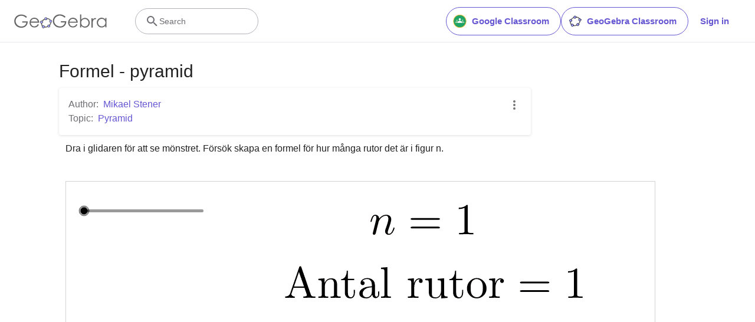

--- FILE ---
content_type: text/html; charset=utf-8
request_url: https://www.google.com/recaptcha/api2/aframe
body_size: 268
content:
<!DOCTYPE HTML><html><head><meta http-equiv="content-type" content="text/html; charset=UTF-8"></head><body><script nonce="_U7DbibuLtxpXXLVIzxXaQ">/** Anti-fraud and anti-abuse applications only. See google.com/recaptcha */ try{var clients={'sodar':'https://pagead2.googlesyndication.com/pagead/sodar?'};window.addEventListener("message",function(a){try{if(a.source===window.parent){var b=JSON.parse(a.data);var c=clients[b['id']];if(c){var d=document.createElement('img');d.src=c+b['params']+'&rc='+(localStorage.getItem("rc::a")?sessionStorage.getItem("rc::b"):"");window.document.body.appendChild(d);sessionStorage.setItem("rc::e",parseInt(sessionStorage.getItem("rc::e")||0)+1);localStorage.setItem("rc::h",'1768654153361');}}}catch(b){}});window.parent.postMessage("_grecaptcha_ready", "*");}catch(b){}</script></body></html>

--- FILE ---
content_type: text/plain
request_url: https://rtb.openx.net/openrtbb/prebidjs
body_size: -84
content:
{"id":"633fd976-65e1-4a9c-a8e9-2eccf68ecd0a","nbr":0}